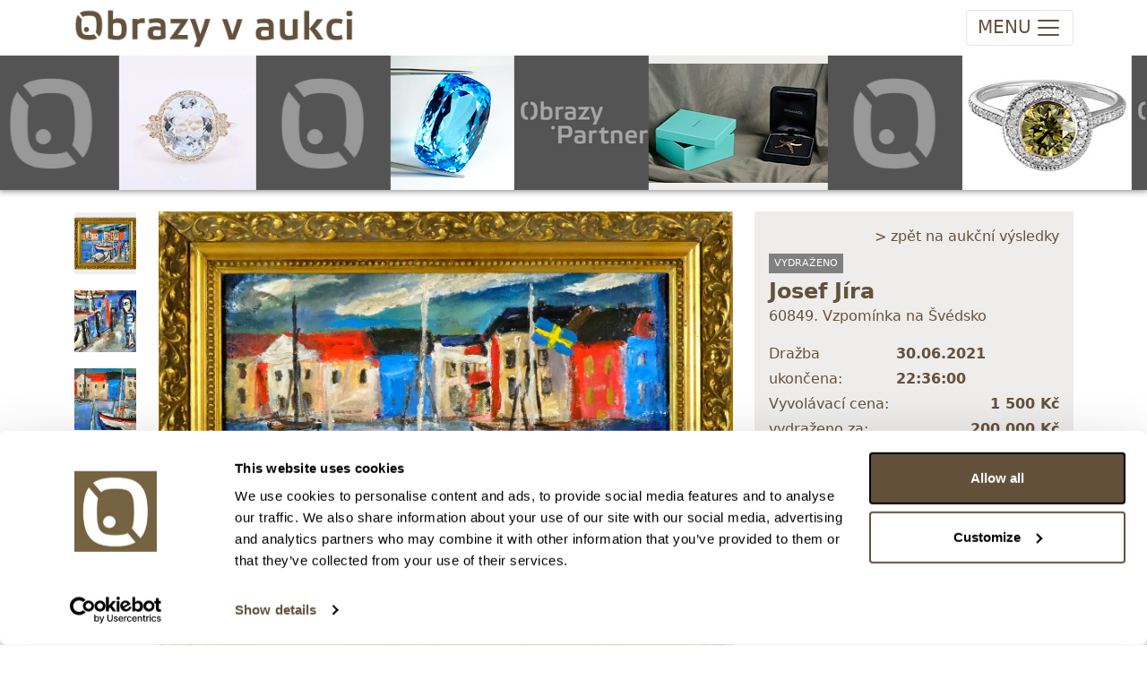

--- FILE ---
content_type: text/html; charset=utf-8
request_url: https://obrazyvaukci.cz/polozka/josef-jira_vzpominka-na-svedsko-71182
body_size: 10027
content:

<!DOCTYPE html>

<html lang="cs">

<head>
    <meta charset="utf-8" />
    <title>Obrazy v aukci | Vzpom&#237;nka na Šv&#233;dsko</title>
    <meta http-equiv="X-UA-Compatible" content="IE=edge">
    <meta content="width=device-width, initial-scale=1.0, maximum-scale=1.0, user-scalable=no" name="viewport" />
    <meta http-equiv="Content-type" content="text/html; charset=utf-8">

    <meta content="Obrazy v aukci" name="description" />
    <meta content="Filip Tuma" name="author" />

    <link rel="icon" type="image/x-icon" href="/favicon.ico" />

    <link href="/Content/ova.min.css?v=20240319" rel="stylesheet" />
    <link rel="stylesheet" href="/Content/bootstrap-ie11.css" media="all and (-ms-high-contrast: active), (-ms-high-contrast: none)">

    <script src="/Scripts/bootstrap.bundle.min.js?v=20220104"></script>
    <script nomodule crossorigin="anonymous" src="https://polyfill.io/v3/polyfill.min.js?features=default%2CNumber.parseInt%2CNumber.parseFloat%2CArray.prototype.find%2CArray.prototype.includes"></script>
    <script nomodule>window.MSInputMethodContext && document.documentMode && document.write('<script src="https://cdn.jsdelivr.net/combine/npm/bootstrap@5.0.0-beta2/dist/js/bootstrap.bundle.min.js,npm/ie11-custom-properties@4,npm/element-qsa-scope@1"><\/script>');</script>

    <script src="/Scripts/js?v=PnRU-Mrd7ZlK4qTrThSij-ZTNlCq-8ZDYx2zedIgjB81"></script>


    <link rel="stylesheet" href="https://cdn.jsdelivr.net/npm/glightbox/dist/css/glightbox.min.css" />
    <script src="https://cdn.jsdelivr.net/gh/mcstudios/glightbox/dist/js/glightbox.min.js"></script>
    <link rel="stylesheet" type="text/css" href="https://cdn.jsdelivr.net/npm/toastify-js/src/toastify.min.css">
    <script type="text/javascript" src="https://cdn.jsdelivr.net/npm/toastify-js"></script>


    <!-- Google Tag Manager -->
    <script>
        (function (w, d, s, l, i) {
            w[l] = w[l] || []; w[l].push({
                'gtm.start':
                    new Date().getTime(), event: 'gtm.js'
            }); var f = d.getElementsByTagName(s)[0],
                j = d.createElement(s), dl = l != 'dataLayer' ? '&l=' + l : ''; j.async = true; j.src =
                    'https://www.googletagmanager.com/gtm.js?id=' + i + dl; f.parentNode.insertBefore(j, f);
        })(window, document, 'script', 'dataLayer', 'GTM-T9C4RR7R');</script>
    <!-- End Google Tag Manager -->

    <link href="https://cdn.jsdelivr.net/npm/shareon@2/dist/shareon.min.css" rel="stylesheet" />
    <script src="https://cdn.jsdelivr.net/npm/shareon@2/dist/shareon.iife.js" defer init></script>

    <script type="text/javascript" src="https://cdn.weglot.com/weglot.min.js"></script>
    <script>
        Weglot.initialize({
            api_key: 'wg_d737dbbd1853c076457cad7db7fea9444'
        });
    </script>
</head>

<body class="">

    
<!-- navbar -->
<nav class="navbar top navbar-expand-xxl navbar-light">
    <div class="container">
        <!-- logo -->
        <a class="navbar-brand d-none d-lg-block" href="/">
            <img src="/images/logo.png" />
        </a>
        <a class="navbar-brand navbar-brand-mobile d-lg-none" href="/">
            <img src="/images/logo.png" />
        </a>

        <!-- mobile buttons -->
        <button class="navbar-toggler"
                id="btnNavbarToggler"
            type="button"
            data-bs-toggle="collapse"
            data-bs-target="#navbarSupportedContent"
            aria-controls="navbarSupportedContent"
            aria-expanded="false"
            aria-label="Toggle navigation">
            <span class="d-none d-sm-inline-block navbar-toggler-text">MENU</span><span class="navbar-toggler-icon"></span>
        </button>

        <!-- nav menu -->
        <div class="collapse navbar-collapse" id="navbarSupportedContent">
            <!-- main menu -->
            <ul class="navbar-nav me-auto">
                <li class="nav-item dropdown active">
                    <a class="nav-link" href="/Aukce/Index/567" id="navbarDropdownAukce" role="button" data-bs-toggle="dropdown" aria-expanded="false">
                        Vstup do aukce
                    </a>
                    <ul class="dropdown-menu " aria-labelledby="navbarDropdownAukce">
                                    <li class="nav-link">
                                        <a href="/Aukce/Index/567" class="d-block">
                                            <span class="text-nowrap">183. AUKCE: Obrazy, grafika a starožitnosti (středa 1/2)</span><br />
                                            <small class="text-nowrap">25. února 2026 od 20:00</small>
                                        </a>
                                    </li>
                                    <li><hr class="dropdown-divider"></li>
                                    <li class="nav-link">
                                        <a href="/Aukce/Index/568" class="d-block">
                                            <span class="text-nowrap">183. AUKCE: Obrazy, grafika a plastiky (čtvrtek 2/2)</span><br />
                                            <small class="text-nowrap">26. února 2026 od 20:00</small>
                                        </a>
                                    </li>
                                    <li><hr class="dropdown-divider"></li>
                                    <li class="nav-link">
                                        <a href="/Aukce/Index/569" class="d-block">
                                            <span class="text-nowrap">237. Expresn&#237; neděln&#237; aukce: Obrazy, grafika a starožitnosti</span><br />
                                            <small class="text-nowrap">8. února 2026 od 20:00</small>
                                        </a>
                                    </li>
                                    <li><hr class="dropdown-divider"></li>
                                    <li class="nav-link">
                                        <a href="/Aukce/Index/557" class="d-block">
                                            <span class="text-nowrap">Speci&#225;ln&#237; aukce: V&#225;clav Chochola - fotografie z let 1941 - 1982</span><br />
                                            <small class="text-nowrap">11. února 2026 od 20:00</small>
                                        </a>
                                    </li>
                                    <li><hr class="dropdown-divider"></li>
                                    <li class="nav-link">
                                        <a href="/Aukce/Index/564" class="d-block">
                                            <span class="text-nowrap">Speci&#225;ln&#237; aukce: Uměn&#237; 50. - 80. l&#233;ta</span><br />
                                            <small class="text-nowrap">12. února 2026 od 20:00</small>
                                        </a>
                                    </li>
                                    <li><hr class="dropdown-divider"></li>
                                    <li class="nav-link">
                                        <a href="/Aukce/Index/562" class="d-block">
                                            <span class="text-nowrap">Speci&#225;ln&#237; aukce: Šperky a investičn&#237; kameny</span><br />
                                            <small class="text-nowrap">18. března 2026 od 20:00</small>
                                        </a>
                                    </li>
                                    <li><hr class="dropdown-divider"></li>
                    </ul>
                </li>
                <li class="nav-item dropdown">
                    <a class="nav-link" href="#" id="navbarDropdownProdej" role="button" data-bs-toggle="dropdown" aria-expanded="false">
                        Nákup-prodej
                    </a>
                    <ul class="dropdown-menu" aria-labelledby="navbarDropdownProdej">
                        <li><a class="dropdown-item" href="/clanky/jak-prodat-obraz-v-aukci">Jak prodat obraz v aukci</a></li>
                        <li><a class="dropdown-item" href="/clanky/jak-koupit-obraz-v-aukci">Jak koupit obraz v aukci</a></li>
                    </ul>
                </li>
                <!--<li class="nav-item dropdown">
                    <a class="nav-link" href="#" id="navbarDropdownSluzby" role="button" data-bs-toggle="dropdown" aria-expanded="false">
                        Služby
                    </a>
                    <ul class="dropdown-menu" aria-labelledby="navbarDropdownSluzby">
                        <li class="dropdown-item "><a href="/Vysledky">Aukční výsledky</a></li>
                        <li class="dropdown-item "><a href="/AukcniRekordy">Aukční rekordy</a></li>
                    </ul>
                </li>-->
                <li class="nav-item "><a class="nav-link" href="/Vysledky">Archiv</a></li>
                <!--<li class="nav-item dropdown">
                    <a class="nav-link" href="#" id="navbarDropdownArchiv" role="button" data-bs-toggle="dropdown" aria-expanded="false">
                        Archiv
                    </a>
                    <ul class="dropdown-menu" aria-labelledby="navbarDropdownArchiv">
                        <li class="dropdown-item "><a href="/Vysledky">Aukční výsledky</a></li>
                        <li class="dropdown-item "><a href="/AukcniRekordy">Aukční rekordy</a></li>
                    </ul>
                </li>-->
                <li class="nav-item dropdown">
                    <a class="nav-link" href="#" id="navbarDropdownONas" role="button" data-bs-toggle="dropdown" aria-expanded="false">
                        O nás
                    </a>
                    <ul class="dropdown-menu" aria-labelledby="navbarDropdownONas">
                        <li class="dropdown-item "><a href="/clanky/o-nas">O nás</a></li>
                        <li class="dropdown-item "><a href="/AboutUs/Team">Náš tým</a></li>
                    </ul>
                </li>
                <li class="nav-item "><a class="nav-link" href="/clanky/kontakt">Kontakty</a></li>
            </ul>

            <!-- user actions menu -->
            <ul class="navbar-nav user-menu">
                    <li><a class="nav-link" href="/Login">Přihlášení</a></li>
                    <li><a class="nav-link" href="/Registrace">Registrace</a></li>
            </ul>
        </div>
    </div>
</nav>




<script type="text/javascript">
    Item.init(0);
</script>


<div class="ova-page-banner shadow-bottom">
    <ul id="topbarSlides">
            <li><a href="/polozka/_prsten-s-centralnim-akvamarinem-a-diamanty-429-ct-zlato-5851000-znaceno-platnou-puncovni-znackou-labut-hruba-hmotnost-290-g-172921"><img src="https://images.obrazyvaukci.cz/is7_172921-_prsten-s-centralnim-akvamarinem-a-diamanty-429-ct-zlato-5851000-znaceno-platnou-puncovni-znackou-labut-hruba-hmotnost-290-g-3f7f.jpg" /></a></li>
            <li><a href="https://www.obrazyvaukci.cz" class="spacer spacer1"></a></li>
            <li><a href="/polozka/_prirodni-svycarsky-modry-topaz-8744-ct-173539"><img src="https://images.obrazyvaukci.cz/is7_173539-_prirodni-svycarsky-modry-topaz-8744-ct-62de.jpg" /></a></li>
            <li><a href="https://www.obrazypartner.cz" class="spacer spacer2"></a></li>
            <li><a href="/polozka/_zaves-tiffany-and-co-elsa-peretti-zlato-7501000-hruba-hmotnost-1055-g-173243"><img src="https://images.obrazyvaukci.cz/is7_173243-_zaves-tiffany-and-co-elsa-peretti-zlato-7501000-hruba-hmotnost-1055-g-4c85.JPG" /></a></li>
            <li><a href="https://www.obrazyvaukci.cz" class="spacer spacer1"></a></li>
            <li><a href="/polozka/_luxusni-halo-prsten-s-diamanty-146-ct--zlato-5851000-znaceno-platnou-puncovni-znackou-labut-hruba-hmotnost-307-g-173819"><img src="https://images.obrazyvaukci.cz/is7_173819-_luxusni-halo-prsten-s-diamanty-146-ct--zlato-5851000-znaceno-platnou-puncovni-znackou-labut-hruba-hmotnost-307-g-7488.jpg" /></a></li>
            <li><a href="https://www.obrazypartner.cz" class="spacer spacer2"></a></li>
            <li><a href="/polozka/beranek_hutni-vaza-ikebana-173525"><img src="https://images.obrazyvaukci.cz/is7_173525-beranek_hutni-vaza-ikebana-77aa.JPG" /></a></li>
            <li><a href="https://www.obrazyvaukci.cz" class="spacer spacer1"></a></li>
            <li><a href="/polozka/frantisek-vizner_masivni-vaza-ufo-173522"><img src="https://images.obrazyvaukci.cz/is7_173522-frantisek-vizner_masivni-vaza-ufo-4abc.JPG" /></a></li>
            <li><a href="https://www.obrazypartner.cz" class="spacer spacer2"></a></li>
            <li><a href="/polozka/frantisek-xaver-naske_navrh-na-obraz-madony-173963"><img src="https://images.obrazyvaukci.cz/is7_173963-frantisek-xaver-naske_navrh-na-obraz-madony-357c.JPG" /></a></li>
            <li><a href="https://www.obrazyvaukci.cz" class="spacer spacer1"></a></li>
            <li><a href="/polozka/_vyjimecny-tenisovy-naramek-s-diamanty-1184-ct-zlato-5851000-znaceno-platnym-puncem-hruba-hmotnost-12678-g-173812"><img src="https://images.obrazyvaukci.cz/is7_173812-_vyjimecny-tenisovy-naramek-s-diamanty-1184-ct-zlato-5851000-znaceno-platnym-puncem-hruba-hmotnost-12678-g-db2d.jpg" /></a></li>
            <li><a href="https://www.obrazypartner.cz" class="spacer spacer2"></a></li>
            <li><a href="/polozka/jaroslav-setelik_petrinska-vyhlidka---velky-format-172995"><img src="https://images.obrazyvaukci.cz/is7_172995-jaroslav-setelik_petrinska-vyhlidka---velky-format-df9b.JPG" /></a></li>
            <li><a href="https://www.obrazyvaukci.cz" class="spacer spacer1"></a></li>
            <li><a href="/polozka/ivan-bukovsky_odpocinek-173285"><img src="https://images.obrazyvaukci.cz/is7_173285-ivan-bukovsky_odpocinek-d6bf.JPG" /></a></li>
            <li><a href="https://www.obrazypartner.cz" class="spacer spacer2"></a></li>
            <li><a href="/polozka/jan-budar_vltaviny-174302"><img src="https://images.obrazyvaukci.cz/is7_174302-jan-budar_vltaviny-4fbd.JPG" /></a></li>
            <li><a href="https://www.obrazyvaukci.cz" class="spacer spacer1"></a></li>
            <li><a href="/polozka/michal-nemec_afterlife-174095"><img src="https://images.obrazyvaukci.cz/is7_174095-michal-nemec_afterlife-2b6c.jpg" /></a></li>
            <li><a href="https://www.obrazypartner.cz" class="spacer spacer2"></a></li>
            <li><a href="/polozka/boris-jirku_mala-agresivni-174271"><img src="https://images.obrazyvaukci.cz/is7_174271-boris-jirku_mala-agresivni-80ed.JPG" /></a></li>
            <li><a href="https://www.obrazyvaukci.cz" class="spacer spacer1"></a></li>
            <li><a href="/polozka/ondrej-zahradnicek_v-siti-172056"><img src="https://images.obrazyvaukci.cz/is7_172056-ondrej-zahradnicek_v-siti-3918.JPG" /></a></li>
            <li><a href="https://www.obrazypartner.cz" class="spacer spacer2"></a></li>
            <li><a href="/polozka/ladislav-maria-wagner_snidane-v-trave-173504"><img src="https://images.obrazyvaukci.cz/is7_173504-ladislav-maria-wagner_snidane-v-trave-74cc.JPG" /></a></li>
            <li><a href="https://www.obrazyvaukci.cz" class="spacer spacer1"></a></li>
            <li><a href="/polozka/wearebackindahood_casnik-173958"><img src="https://images.obrazyvaukci.cz/is7_173958-wearebackindahood_casnik-1926.JPG" /></a></li>
            <li><a href="https://www.obrazypartner.cz" class="spacer spacer2"></a></li>
            <li><a href="/polozka/cenek-prazak_reflex-xii-173196"><img src="https://images.obrazyvaukci.cz/is7_173196-cenek-prazak_reflex-xii-3ab1.JPG" /></a></li>
            <li><a href="https://www.obrazyvaukci.cz" class="spacer spacer1"></a></li>
            <li><a href="/polozka/zuzana-minarova_fotbalista-174319"><img src="https://images.obrazyvaukci.cz/is7_174319-zuzana-minarova_fotbalista-5da8.jpg" /></a></li>
            <li><a href="https://www.obrazypartner.cz" class="spacer spacer2"></a></li>
            <li><a href="/polozka/frantisek-ringo-cech_vodotesna-ponorka-173711"><img src="https://images.obrazyvaukci.cz/is7_173711-frantisek-ringo-cech_vodotesna-ponorka-19ad.JPG" /></a></li>
            <li><a href="https://www.obrazyvaukci.cz" class="spacer spacer1"></a></li>
    </ul>
</div>

<script type="text/javascript">
    $(function () {
        var dir = Cookies.get('topbannerslide');
        dir = dir == "right" ? "left" : "right";
        Cookies.set('topbannerslide', dir, { path: '' })

        $('#topbarSlides').infiniteslide({
            'speed': 50, 'direction': dir
        });
    });
</script>

<!-- hlavni obsah -->
<div class="container">

    <div class="row pt-4">
        <!-- stripe -->
        <div class="col-xxl-1 col-xl-1  col-lg-1 col-12 ova-detail-thumbs order-1">
                    <div>
                        <a class="ova-detail-thumb" data-gallery="gallery1" href="https://images.obrazyvaukci.cz/71182-josef-jira_vzpominka-na-svedsko-c34d.jpg">
                            <img src="https://images.obrazyvaukci.cz/is4_71182-josef-jira_vzpominka-na-svedsko-c34d.jpg" alt="Josef J&#237;ra" />
                        </a>
                    </div>
                    <div>
                        <a class="ova-detail-thumb" data-gallery="gallery1" href="https://images.obrazyvaukci.cz/71182-josef-jira_vzpominka-na-svedsko-977a.jpg">
                            <img src="https://images.obrazyvaukci.cz/is4_71182-josef-jira_vzpominka-na-svedsko-977a.jpg" alt="Josef J&#237;ra" />
                        </a>
                    </div>
                    <div>
                        <a class="ova-detail-thumb" data-gallery="gallery1" href="https://images.obrazyvaukci.cz/71182-josef-jira_vzpominka-na-svedsko-a7ca.jpg">
                            <img src="https://images.obrazyvaukci.cz/is4_71182-josef-jira_vzpominka-na-svedsko-a7ca.jpg" alt="Josef J&#237;ra" />
                        </a>
                    </div>
                    <div>
                        <a class="ova-detail-thumb" data-gallery="gallery1" href="https://images.obrazyvaukci.cz/71182-josef-jira_vzpominka-na-svedsko-a5e5.jpg">
                            <img src="https://images.obrazyvaukci.cz/is4_71182-josef-jira_vzpominka-na-svedsko-a5e5.jpg" alt="Josef J&#237;ra" />
                        </a>
                    </div>
                    <div>
                        <a class="ova-detail-thumb" data-gallery="gallery1" href="https://images.obrazyvaukci.cz/71182-josef-jira_vzpominka-na-svedsko-1302.JPG">
                            <img src="https://images.obrazyvaukci.cz/is4_71182-josef-jira_vzpominka-na-svedsko-1302.JPG" alt="Josef J&#237;ra" />
                        </a>
                    </div>
                    <div>
                        <a class="ova-detail-thumb" href="https://images.obrazyvaukci.cz/71182-josef-jira_vzpominka-na-svedsko-9bab.jpg">
                            <img src="/images/showmore.png" alt="Zobrazit další obrázky" style="width:70%;" />
                        </a>
                    </div>
        </div>

        <!-- center -->
        <div class="col-xxl-7 col-xl-7 col-lg-6 col-12 order-2">
            <div class="ova-detail-image mb-3">
                <img src="https://images.obrazyvaukci.cz/is5_71182-josef-jira_vzpominka-na-svedsko-c34d.jpg" alt="Josef J&#237;ra - Vzpom&#237;nka na Šv&#233;dsko" />
            </div>

            <div class="mt-3 pb-4">
                <h2 class="d-none d-sm-block">Detail položky</h2>
                <h5 class="d-sm-none">Detail položky</h5>
                <p>Olej na plátně, 45x56 cm. Signováno vpravo dole J. Jíra 99. Rámováno.</p>
                <div>
                    <a id="aShowDetail" href="#" class="seamless d-sm-none mb-3">&gt; Zobrazit detail položky a informace o autorovi</a>
                </div>
                <div class="ova-detail-texts">
                        <p><strong>Stav:</strong> R&#225;m m&#237;rně poškozen. Stav ilustruje přiložená fotodokumentace.</p>
                                            <p><strong>Pozn.:</strong> Konzultov&#225;no a pravost ověřena prof. PhDr. Tom&#225;šem Vlčkem, Csc. </p>
                    
                                            <p>&nbsp;</p>
                        <p><strong>o autorovi:</strong> 1929 - 2005<br/>Narodil se v Turnově. Studoval nejprve na odborné šperkařské škole v Turnově, poté na pražské AVU u profesorů Holého, Nejedlého, Rady. Věnoval se malbě, propagační grafice a ilustracím, od roku 1954 už pouze volné tvorbě. Koncem padesátých a v šedesátých letech procestoval mnoho zemí a seznamoval se se současným světovým uměním. Největší vliv na jeho tvorbu měl expresionismus. Jindřich Chalupecký o něm napsal, že si vytvořil "vlastní verzi expresionismu". Bohatá  výstavní historie -  samostatně od roku 1957 doma i v zahraničí, hojná účast i na kolektivních výstavách. Jeho dílo je zastoupeno ve sbírkách NG Praha, MG Brno, AJG Hluboká nad Vltavou, Galerie hlavního města Bratislavy, GVU Ostrava, OG Olomouc, GU Karlovy Vary. Vybudoval v Malé Skále v Boučkově roubeném statku galerii výtvarného umění 20. století (sochy, obrazy a grafika více něž 80ti našich výtvarných umělců).<br/><br/>Nejvyšší dosažená cena za dílo tohoto autora v aukci: 950 000 Kč</p>
                </div>

                <div class="shareon">
                    <a class="facebook"></a>
                    <a class="linkedin"></a>
                </div>
            </div>
        </div>

        <!-- right -->
        <div class="col-xxl-4 col-xl-4 col-lg-5 col-12 order-4">
            <div class="ova-detail-info mb-3">
                <div class="text-end pb-1 hideprint">
                        <a href="/Vysledky" class="seamless">&gt; zpět na aukční výsledky</a>
                </div>
                <!-- chips -->
                <div class="ova-list-chips">
                        <span class="ova-chip-1">vydraženo</span>
                    

                </div>

                    <div class="ova-item-title">
                            <a href="/umelec/josef-jira-236" class="seamless"><strong>Josef J&#237;ra</strong></a>
                    </div>
                <div class="mb-3">60849. Vzpom&#237;nka na Šv&#233;dsko</div>

                    <div class="d-flex justify-content-between text-red">
                        <span>Dražba ukončena:</span><strong>30.06.2021 22:36:00</strong>
                    </div>
                    <div class="d-flex justify-content-between">
                        <span>Vyvolávací cena:</span><strong>1&#160;500 Kč</strong>
                    </div>
                        <div class="d-flex justify-content-between"><span>vydraženo za:</span><strong>200&#160;000 Kč</strong></div>
                    <div class="text-end mt-3"><a href="/Vysledky" class="seamless">Zpět na aukční výsledky</a></div>
            </div>

            <div class="mt-5 mb-4 hideprint">
                    <h5>Chcete prodat obraz od stejn&#233;ho autora?</h5>
                    <p><a class="seamless" href="/clanky/jak-prodat-obraz-v-aukci">&gt; Zobrazit informaci jak prodat obraz v aukci</a></p>
            </div>


            <div class="mt-5 hideprint">
                <!-- prihozy -->
                    <div class="ova-detail-bids">
                        <table>
                            <thead>
                                <tr><th>Částka</th><th>Přihozeno</th><th>Přihodil</th></tr>
                            </thead>
                            <tbody>
                                    <tr class="alt">
                                        <td>200&#160;000 Kč</td>
                                        <td>30.06.2021 22:31:28</td>
                                        <td>8734</td>
                                    </tr>
                                    <tr class="">
                                        <td>190&#160;000 Kč</td>
                                        <td>limit (30.06.2021 22:26:36)</td>
                                        <td>485</td>
                                    </tr>
                                    <tr class="alt">
                                        <td>190&#160;000 Kč</td>
                                        <td>30.06.2021 22:26:37</td>
                                        <td>8734</td>
                                    </tr>
                                    <tr class="">
                                        <td>180&#160;000 Kč</td>
                                        <td>limit (30.06.2021 22:22:05)</td>
                                        <td>485</td>
                                    </tr>
                                    <tr class="alt">
                                        <td>170&#160;000 Kč</td>
                                        <td>30.06.2021 22:22:06</td>
                                        <td>8734</td>
                                    </tr>
                                    <tr class="">
                                        <td>160&#160;000 Kč</td>
                                        <td>30.06.2021 22:15:00</td>
                                        <td>485</td>
                                    </tr>
                                    <tr class="alt">
                                        <td>150&#160;000 Kč</td>
                                        <td>30.06.2021 22:10:41</td>
                                        <td>8734</td>
                                    </tr>
                                    <tr class="">
                                        <td>140&#160;000 Kč</td>
                                        <td>30.06.2021 22:06:23</td>
                                        <td>485</td>
                                    </tr>
                                    <tr class="alt">
                                        <td>130&#160;000 Kč</td>
                                        <td>30.06.2021 22:02:13</td>
                                        <td>8734</td>
                                    </tr>
                                    <tr class="">
                                        <td>120&#160;000 Kč</td>
                                        <td>limit (30.06.2021 21:22:54)</td>
                                        <td>7493</td>
                                    </tr>
                                    <tr class="alt">
                                        <td>120&#160;000 Kč</td>
                                        <td>30.06.2021 21:22:55</td>
                                        <td>8053</td>
                                    </tr>
                                    <tr class="">
                                        <td>110&#160;000 Kč</td>
                                        <td>limit (30.06.2021 21:22:44)</td>
                                        <td>7493</td>
                                    </tr>
                                    <tr class="alt">
                                        <td>100&#160;000 Kč</td>
                                        <td>30.06.2021 21:22:45</td>
                                        <td>8053</td>
                                    </tr>
                                    <tr class="">
                                        <td>95&#160;000 Kč</td>
                                        <td>limit (30.06.2021 20:58:12)</td>
                                        <td>7493</td>
                                    </tr>
                                    <tr class="alt">
                                        <td>90&#160;000 Kč</td>
                                        <td>30.06.2021 20:52:26</td>
                                        <td>8053</td>
                                    </tr>
                                    <tr class="">
                                        <td>85&#160;000 Kč</td>
                                        <td>28.06.2021 17:02:44</td>
                                        <td>7493</td>
                                    </tr>
                                    <tr class="alt">
                                        <td>80&#160;000 Kč</td>
                                        <td>27.06.2021 21:32:30</td>
                                        <td>8734</td>
                                    </tr>
                                    <tr class="">
                                        <td>75&#160;000 Kč</td>
                                        <td>limit (18.06.2021 22:11:59)</td>
                                        <td>7493</td>
                                    </tr>
                                    <tr class="alt">
                                        <td>75&#160;000 Kč</td>
                                        <td>18.06.2021 22:12:00</td>
                                        <td>5293</td>
                                    </tr>
                                    <tr class="">
                                        <td>70&#160;000 Kč</td>
                                        <td>limit (18.06.2021 22:11:51)</td>
                                        <td>7493</td>
                                    </tr>
                                    <tr class="alt">
                                        <td>65&#160;000 Kč</td>
                                        <td>18.06.2021 22:11:52</td>
                                        <td>5293</td>
                                    </tr>
                                    <tr class="">
                                        <td>60&#160;000 Kč</td>
                                        <td>limit (18.06.2021 22:11:42)</td>
                                        <td>7493</td>
                                    </tr>
                                    <tr class="alt">
                                        <td>55&#160;000 Kč</td>
                                        <td>18.06.2021 22:11:43</td>
                                        <td>5293</td>
                                    </tr>
                                    <tr class="">
                                        <td>50&#160;000 Kč</td>
                                        <td>limit (18.06.2021 22:11:28)</td>
                                        <td>7493</td>
                                    </tr>
                                    <tr class="alt">
                                        <td>49&#160;000 Kč</td>
                                        <td>18.06.2021 22:11:29</td>
                                        <td>5293</td>
                                    </tr>
                                    <tr class="">
                                        <td>48&#160;000 Kč</td>
                                        <td>limit (18.06.2021 22:11:18)</td>
                                        <td>7493</td>
                                    </tr>
                                    <tr class="alt">
                                        <td>47&#160;000 Kč</td>
                                        <td>18.06.2021 22:11:19</td>
                                        <td>5293</td>
                                    </tr>
                                    <tr class="">
                                        <td>46&#160;000 Kč</td>
                                        <td>limit (16.06.2021 22:17:33)</td>
                                        <td>7493</td>
                                    </tr>
                                    <tr class="alt">
                                        <td>45&#160;000 Kč</td>
                                        <td>limit (16.06.2021 22:17:32)</td>
                                        <td>2754</td>
                                    </tr>
                                    <tr class="">
                                        <td>36&#160;000 Kč</td>
                                        <td>limit (16.06.2021 20:07:36)</td>
                                        <td>7493</td>
                                    </tr>
                                    <tr class="alt">
                                        <td>35&#160;000 Kč</td>
                                        <td>15.06.2021 19:34:57</td>
                                        <td>6216</td>
                                    </tr>
                                    <tr class="">
                                        <td>34&#160;000 Kč</td>
                                        <td>13.06.2021 21:54:36</td>
                                        <td>7493</td>
                                    </tr>
                                    <tr class="alt">
                                        <td>33&#160;000 Kč</td>
                                        <td>09.06.2021 23:37:50</td>
                                        <td>8734</td>
                                    </tr>
                                    <tr class="">
                                        <td>32&#160;000 Kč</td>
                                        <td>08.06.2021 19:46:25</td>
                                        <td>7493</td>
                                    </tr>
                                    <tr class="alt">
                                        <td>31&#160;000 Kč</td>
                                        <td>07.06.2021 22:52:26</td>
                                        <td>604</td>
                                    </tr>
                                    <tr class="">
                                        <td>30&#160;000 Kč</td>
                                        <td>limit (05.06.2021 19:44:39)</td>
                                        <td>7725</td>
                                    </tr>
                                    <tr class="alt">
                                        <td>29&#160;000 Kč</td>
                                        <td>05.06.2021 19:44:40</td>
                                        <td>5058</td>
                                    </tr>
                                    <tr class="">
                                        <td>28&#160;000 Kč</td>
                                        <td>limit (05.06.2021 18:05:29)</td>
                                        <td>7725</td>
                                    </tr>
                                    <tr class="alt">
                                        <td>27&#160;000 Kč</td>
                                        <td>05.06.2021 11:03:25</td>
                                        <td>6099</td>
                                    </tr>
                                    <tr class="">
                                        <td>26&#160;000 Kč</td>
                                        <td>04.06.2021 22:04:44</td>
                                        <td>121</td>
                                    </tr>
                                    <tr class="alt">
                                        <td>25&#160;000 Kč</td>
                                        <td>03.06.2021 17:00:06</td>
                                        <td>3229</td>
                                    </tr>
                                    <tr class="">
                                        <td>24&#160;000 Kč</td>
                                        <td>03.06.2021 0:02:37</td>
                                        <td>121</td>
                                    </tr>
                                    <tr class="alt">
                                        <td>23&#160;000 Kč</td>
                                        <td>02.06.2021 21:10:22</td>
                                        <td>3229</td>
                                    </tr>
                                    <tr class="">
                                        <td>22&#160;000 Kč</td>
                                        <td>limit (02.06.2021 21:10:14)</td>
                                        <td>2216</td>
                                    </tr>
                                    <tr class="alt">
                                        <td>22&#160;000 Kč</td>
                                        <td>02.06.2021 21:10:15</td>
                                        <td>3229</td>
                                    </tr>
                                    <tr class="">
                                        <td>21&#160;000 Kč</td>
                                        <td>limit (02.06.2021 21:10:09)</td>
                                        <td>2216</td>
                                    </tr>
                                    <tr class="alt">
                                        <td>20&#160;000 Kč</td>
                                        <td>02.06.2021 21:10:10</td>
                                        <td>3229</td>
                                    </tr>
                                    <tr class="">
                                        <td>19&#160;000 Kč</td>
                                        <td>limit (02.06.2021 21:10:06)</td>
                                        <td>2216</td>
                                    </tr>
                                    <tr class="alt">
                                        <td>18&#160;000 Kč</td>
                                        <td>02.06.2021 21:10:07</td>
                                        <td>3229</td>
                                    </tr>
                                    <tr class="">
                                        <td>17&#160;000 Kč</td>
                                        <td>limit (02.06.2021 21:10:01)</td>
                                        <td>2216</td>
                                    </tr>
                                    <tr class="alt">
                                        <td>16&#160;000 Kč</td>
                                        <td>02.06.2021 21:10:02</td>
                                        <td>3229</td>
                                    </tr>
                                    <tr class="">
                                        <td>15&#160;000 Kč</td>
                                        <td>limit (01.06.2021 23:48:28)</td>
                                        <td>2216</td>
                                    </tr>
                                    <tr class="alt">
                                        <td>14&#160;000 Kč</td>
                                        <td>01.06.2021 23:48:29</td>
                                        <td>5536</td>
                                    </tr>
                                    <tr class="">
                                        <td>13&#160;000 Kč</td>
                                        <td>limit (01.06.2021 22:09:41)</td>
                                        <td>2216</td>
                                    </tr>
                                    <tr class="alt">
                                        <td>12&#160;000 Kč</td>
                                        <td>01.06.2021 22:09:42</td>
                                        <td>5629</td>
                                    </tr>
                                    <tr class="">
                                        <td>11&#160;000 Kč</td>
                                        <td>limit (01.06.2021 18:03:01)</td>
                                        <td>2216</td>
                                    </tr>
                                    <tr class="alt">
                                        <td>10&#160;000 Kč</td>
                                        <td>01.06.2021 18:03:02</td>
                                        <td>8053</td>
                                    </tr>
                                    <tr class="">
                                        <td>9&#160;500 Kč</td>
                                        <td>limit (01.06.2021 9:44:35)</td>
                                        <td>2216</td>
                                    </tr>
                                    <tr class="alt">
                                        <td>9&#160;000 Kč</td>
                                        <td>01.06.2021 9:44:36</td>
                                        <td>4966</td>
                                    </tr>
                                    <tr class="">
                                        <td>8&#160;500 Kč</td>
                                        <td>limit (01.06.2021 8:16:02)</td>
                                        <td>2216</td>
                                    </tr>
                                    <tr class="alt">
                                        <td>8&#160;000 Kč</td>
                                        <td>limit (01.06.2021 8:16:01)</td>
                                        <td>4918</td>
                                    </tr>
                                    <tr class="">
                                        <td>1&#160;700 Kč</td>
                                        <td>limit (01.06.2021 0:09:08)</td>
                                        <td>4918</td>
                                    </tr>
                                    <tr class="alt">
                                        <td>1&#160;600 Kč</td>
                                        <td>31.05.2021 18:24:17</td>
                                        <td>5084</td>
                                    </tr>
                                    <tr class="">
                                        <td>1&#160;500 Kč</td>
                                        <td>31.05.2021 17:54:08</td>
                                        <td>2216</td>
                                    </tr>
                            </tbody>
                        </table>
                    </div>
            </div>
        </div>
    </div>
</div>

<!-- Kód Google značky pro remarketing -->
<!--------------------------------------------------
Značka pro remarketing nesmí být spojena s údaji umožňujícími identifikaci osob nebo umístěna na stránkách týkajících se citlivých kategorií. Další informace a postup nastavení značky naleznete na stránce: http://google.com/ads/remarketingsetup
--------------------------------------------------->
<script type="text/javascript">
var google_tag_params = {
dynx_itemid: '71182',
dynx_pagetype: 'product'
};
</script>
<!-- Google tag (gtag.js) -->
<script async src="https://www.googletagmanager.com/gtag/js?id=G-14J32MD1SL"></script>
<script>
    window.dataLayer = window.dataLayer || [];
    function gtag() { dataLayer.push(arguments); }
    gtag('js', new Date());

    gtag('config', 'G-14J32MD1SL');
    gtag('config', 'UA-36307561-1');
    gtag('config', 'AW-977622962');
</script>


<footer class="footer d-none d-md-block mt-5">
    <div class="container">
        <div class="row">
            <div class="col-6 py-4">
                <p>
                    <strong>Obrazy v aukci, s.r.o.</strong><br/>
                    Korunní 972/75<br />
                    130 00 Praha 3
                </p>
                <p>
                    tel.: +420 800 10 10 10, +420 737 196 183<br/>
                    E-mail: info@obrazyvaukci.cz
                </p>
            </div>
            <div class="col-6 py-4">
                <div class="mb-3"><a href="#" id="toggleDarkmode" class="seamless"><strong>&gt; DARK MODE</strong></a></div>
                <div class="mb-2"><a href="/clanky/obchodni-podminky" class="seamless">&gt; Obchodní podmínky</a></div>
                <div class="mb-2"><a href="/clanky/kontakt" class="seamless">&gt; Kontakty</a></div>
                <div class="mb-2"><a href="/clanky/gdpr" class="seamless">&gt; GDPR</a></div>
                <div class="mb-2"><a href="/Content/Odstoupeni_od_smlouvy_1_2023.pdf" class="seamless">&gt; Odstoupení od smlouvy</a></div>
                <div class="mb-2"><a href="/Content/Odstoupeni_od_smlouvy_registrace.pdf" class="seamless">&gt; Odstoupení od smlouvy - registrace</a></div>
                    <div class="mb-2"><a href="/Owner/SignIn" class="seamless">&gt; Přihlášení pro majitele</a></div>
            </div>
        </div>
    </div>
</footer>


    <a id="back-to-top" href="#" class="btn btn-light btn-lg back-to-top" role="button"><img src="/Content/chevron-top.svg" /></a>

    <div class="d-none">
        <!-- Adform Tracking Code BEGIN -->
        <script type="text/javascript">
            window._adftrack = Array.isArray(window._adftrack) ? window._adftrack : (window._adftrack ? [window._adftrack] : []);
            window._adftrack.push({
                HttpHost: 'track.adform.net',
                pm: 2568501,
                pagename: encodeURIComponent('Product page'),
                divider: encodeURIComponent('|'),
                products: [{
                    productid: '<insert product id value here>',
                    step: 1
                }]
            });
            (function () { var s = document.createElement('script'); s.type = 'text/javascript'; s.async = true; s.src = 'https://s2.adform.net/banners/scripts/st/trackpoint-async.js'; var x = document.getElementsByTagName('script')[0]; x.parentNode.insertBefore(s, x); })();
        </script>
        <noscript>
            <p style="margin:0;padding:0;border:0;">
                <img src="https://track.adform.net/Serving/TrackPoint/?pm=2568501&ADFPageName=Product%20page&ADFdivider=|" width="1" height="1" alt="" />
            </p>
        </noscript>
        <!-- Adform Tracking Code END -->

        <!-- Google Tag Manager (noscript) -->
        <noscript>
            <iframe src="https://www.googletagmanager.com/ns.html?id=GTM-T9C4RR7R"
                    height="0" width="0" style="display:none;visibility:hidden"></iframe>
        </noscript>
        <!-- End Google Tag Manager (noscript) -->
        <!-- Facebook Pixel Code -->
        <script>
            !function (f, b, e, v, n, t, s) {
                if (f.fbq) return; n = f.fbq = function () {
                    n.callMethod ?
                        n.callMethod.apply(n, arguments) : n.queue.push(arguments)
                }; if (!f._fbq) f._fbq = n;
                n.push = n; n.loaded = !0; n.version = '2.0'; n.queue = []; t = b.createElement(e); t.async = !0;
                t.src = v; s = b.getElementsByTagName(e)[0]; s.parentNode.insertBefore(t, s)
            }(window,
                document, 'script', '//connect.facebook.net/en_US/fbevents.js');

            fbq('init', '1696429063923690');
            fbq('track', 'PageView');
        </script>
        <noscript>
            <img height="1" width="1" style="display:none"
                 src="https://www.facebook.com/tr?id=1696429063923690&ev=PageView&noscript=1" />
        </noscript>
        <!-- End Facebook Pixel Code -->

            <!-- Segment Pixel - Ostatni_stranky - DO NOT MODIFY -->
            <img src="https://secure.adnxs.com/seg?add=19623937&t=2" width="1" height="1" />
            <!-- End of Segment Pixel -->
    </div>
</body>
</html>